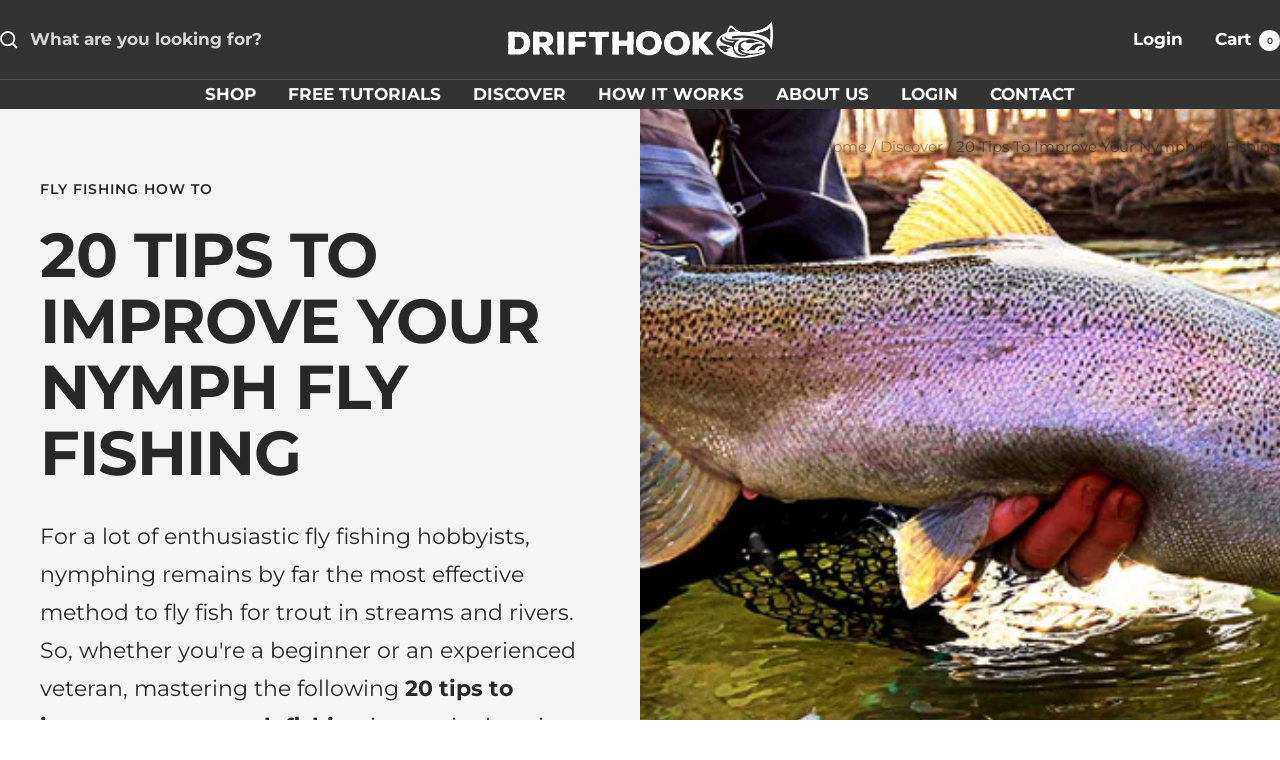

--- FILE ---
content_type: text/html; charset=UTF-8
request_url: https://player.vimeo.com/video/303159577
body_size: 6172
content:
<!DOCTYPE html>
<html lang="en">
<head>
  <meta charset="utf-8">
  <meta name="viewport" content="width=device-width,initial-scale=1,user-scalable=yes">
  
  <link rel="canonical" href="https://player.vimeo.com/video/303159577">
  <meta name="googlebot" content="noindex,indexifembedded">
  
  
  <title>DH-A14-TheHit on Vimeo</title>
  <style>
      body, html, .player, .fallback {
          overflow: hidden;
          width: 100%;
          height: 100%;
          margin: 0;
          padding: 0;
      }
      .fallback {
          
              background-color: transparent;
          
      }
      .player.loading { opacity: 0; }
      .fallback iframe {
          position: fixed;
          left: 0;
          top: 0;
          width: 100%;
          height: 100%;
      }
  </style>
  <link rel="modulepreload" href="https://f.vimeocdn.com/p/4.46.25/js/player.module.js" crossorigin="anonymous">
  <link rel="modulepreload" href="https://f.vimeocdn.com/p/4.46.25/js/vendor.module.js" crossorigin="anonymous">
  <link rel="preload" href="https://f.vimeocdn.com/p/4.46.25/css/player.css" as="style">
</head>

<body>


<div class="vp-placeholder">
    <style>
        .vp-placeholder,
        .vp-placeholder-thumb,
        .vp-placeholder-thumb::before,
        .vp-placeholder-thumb::after {
            position: absolute;
            top: 0;
            bottom: 0;
            left: 0;
            right: 0;
        }
        .vp-placeholder {
            visibility: hidden;
            width: 100%;
            max-height: 100%;
            height: calc(1080 / 1920 * 100vw);
            max-width: calc(1920 / 1080 * 100vh);
            margin: auto;
        }
        .vp-placeholder-carousel {
            display: none;
            background-color: #000;
            position: absolute;
            left: 0;
            right: 0;
            bottom: -60px;
            height: 60px;
        }
    </style>

    

    
        <style>
            .vp-placeholder-thumb {
                overflow: hidden;
                width: 100%;
                max-height: 100%;
                margin: auto;
            }
            .vp-placeholder-thumb::before,
            .vp-placeholder-thumb::after {
                content: "";
                display: block;
                filter: blur(7px);
                margin: 0;
                background: url(https://i.vimeocdn.com/video/742109691-f4fbc06bdc7334648002c2d15b186d24f6031713fd5ebc7e18701e04b74117a8-d?mw=80&q=85) 50% 50% / contain no-repeat;
            }
            .vp-placeholder-thumb::before {
                 
                margin: -30px;
            }
        </style>
    

    <div class="vp-placeholder-thumb"></div>
    <div class="vp-placeholder-carousel"></div>
    <script>function placeholderInit(t,h,d,s,n,o){var i=t.querySelector(".vp-placeholder"),v=t.querySelector(".vp-placeholder-thumb");if(h){var p=function(){try{return window.self!==window.top}catch(a){return!0}}(),w=200,y=415,r=60;if(!p&&window.innerWidth>=w&&window.innerWidth<y){i.style.bottom=r+"px",i.style.maxHeight="calc(100vh - "+r+"px)",i.style.maxWidth="calc("+n+" / "+o+" * (100vh - "+r+"px))";var f=t.querySelector(".vp-placeholder-carousel");f.style.display="block"}}if(d){var e=new Image;e.onload=function(){var a=n/o,c=e.width/e.height;if(c<=.95*a||c>=1.05*a){var l=i.getBoundingClientRect(),g=l.right-l.left,b=l.bottom-l.top,m=window.innerWidth/g*100,x=window.innerHeight/b*100;v.style.height="calc("+e.height+" / "+e.width+" * "+m+"vw)",v.style.maxWidth="calc("+e.width+" / "+e.height+" * "+x+"vh)"}i.style.visibility="visible"},e.src=s}else i.style.visibility="visible"}
</script>
    <script>placeholderInit(document,  false ,  true , "https://i.vimeocdn.com/video/742109691-f4fbc06bdc7334648002c2d15b186d24f6031713fd5ebc7e18701e04b74117a8-d?mw=80\u0026q=85",  1920 ,  1080 );</script>
</div>

<div id="player" class="player"></div>
<script>window.playerConfig = {"cdn_url":"https://f.vimeocdn.com","vimeo_api_url":"api.vimeo.com","request":{"files":{"dash":{"cdns":{"akfire_interconnect_quic":{"avc_url":"https://vod-adaptive-ak.vimeocdn.com/exp=1768767165~acl=%2F58e4050a-b618-4037-922e-2b40f5294aa3%2Fpsid%3D5ae53d7d5d90fbc409cae837a7887940d6b4d4ae72e38b526b3a42aaa1c001e4%2F%2A~hmac=34f968f8a4a1742012e6301385f9b2c59df52c8d4aa79b715ca8e9985337a685/58e4050a-b618-4037-922e-2b40f5294aa3/psid=5ae53d7d5d90fbc409cae837a7887940d6b4d4ae72e38b526b3a42aaa1c001e4/v2/playlist/av/primary/playlist.json?omit=av1-hevc\u0026pathsig=8c953e4f~ivty9Z70-OPVfNhIeNAtOLV5spmh-cz8VJj3-WoOK8Q\u0026r=dXM%3D\u0026rh=4eoBON","origin":"gcs","url":"https://vod-adaptive-ak.vimeocdn.com/exp=1768767165~acl=%2F58e4050a-b618-4037-922e-2b40f5294aa3%2Fpsid%3D5ae53d7d5d90fbc409cae837a7887940d6b4d4ae72e38b526b3a42aaa1c001e4%2F%2A~hmac=34f968f8a4a1742012e6301385f9b2c59df52c8d4aa79b715ca8e9985337a685/58e4050a-b618-4037-922e-2b40f5294aa3/psid=5ae53d7d5d90fbc409cae837a7887940d6b4d4ae72e38b526b3a42aaa1c001e4/v2/playlist/av/primary/playlist.json?pathsig=8c953e4f~ivty9Z70-OPVfNhIeNAtOLV5spmh-cz8VJj3-WoOK8Q\u0026r=dXM%3D\u0026rh=4eoBON"},"fastly_skyfire":{"avc_url":"https://skyfire.vimeocdn.com/1768767165-0xdeb8b8b2ccef22c1bd821e037468971bdcba44c1/58e4050a-b618-4037-922e-2b40f5294aa3/psid=5ae53d7d5d90fbc409cae837a7887940d6b4d4ae72e38b526b3a42aaa1c001e4/v2/playlist/av/primary/playlist.json?omit=av1-hevc\u0026pathsig=8c953e4f~ivty9Z70-OPVfNhIeNAtOLV5spmh-cz8VJj3-WoOK8Q\u0026r=dXM%3D\u0026rh=4eoBON","origin":"gcs","url":"https://skyfire.vimeocdn.com/1768767165-0xdeb8b8b2ccef22c1bd821e037468971bdcba44c1/58e4050a-b618-4037-922e-2b40f5294aa3/psid=5ae53d7d5d90fbc409cae837a7887940d6b4d4ae72e38b526b3a42aaa1c001e4/v2/playlist/av/primary/playlist.json?pathsig=8c953e4f~ivty9Z70-OPVfNhIeNAtOLV5spmh-cz8VJj3-WoOK8Q\u0026r=dXM%3D\u0026rh=4eoBON"}},"default_cdn":"akfire_interconnect_quic","separate_av":true,"streams":[{"profile":"165","id":"e554ef4b-5dc5-4dc2-81bb-9601b1b3f67d","fps":30,"quality":"540p"},{"profile":"164","id":"07f714f6-0428-448c-8cc5-7926425c2c18","fps":30,"quality":"360p"},{"profile":"174","id":"24f05ee6-31fe-4c2e-898e-dac8dabb59d6","fps":60,"quality":"720p"},{"profile":"169","id":"5509802e-0b99-4801-bb30-c0dc22bf65fd","fps":60,"quality":"1080p"}],"streams_avc":[{"profile":"169","id":"5509802e-0b99-4801-bb30-c0dc22bf65fd","fps":60,"quality":"1080p"},{"profile":"165","id":"e554ef4b-5dc5-4dc2-81bb-9601b1b3f67d","fps":30,"quality":"540p"},{"profile":"164","id":"07f714f6-0428-448c-8cc5-7926425c2c18","fps":30,"quality":"360p"},{"profile":"174","id":"24f05ee6-31fe-4c2e-898e-dac8dabb59d6","fps":60,"quality":"720p"}]},"hls":{"cdns":{"akfire_interconnect_quic":{"avc_url":"https://vod-adaptive-ak.vimeocdn.com/exp=1768767165~acl=%2F58e4050a-b618-4037-922e-2b40f5294aa3%2Fpsid%3D5ae53d7d5d90fbc409cae837a7887940d6b4d4ae72e38b526b3a42aaa1c001e4%2F%2A~hmac=34f968f8a4a1742012e6301385f9b2c59df52c8d4aa79b715ca8e9985337a685/58e4050a-b618-4037-922e-2b40f5294aa3/psid=5ae53d7d5d90fbc409cae837a7887940d6b4d4ae72e38b526b3a42aaa1c001e4/v2/playlist/av/primary/playlist.m3u8?locale=en-US\u0026omit=av1-hevc-opus\u0026pathsig=8c953e4f~vOY5aGIrd4HVdfmu76pnjiwqtO-2EZyH2c53kFfjddA\u0026r=dXM%3D\u0026rh=4eoBON\u0026sf=fmp4","origin":"gcs","url":"https://vod-adaptive-ak.vimeocdn.com/exp=1768767165~acl=%2F58e4050a-b618-4037-922e-2b40f5294aa3%2Fpsid%3D5ae53d7d5d90fbc409cae837a7887940d6b4d4ae72e38b526b3a42aaa1c001e4%2F%2A~hmac=34f968f8a4a1742012e6301385f9b2c59df52c8d4aa79b715ca8e9985337a685/58e4050a-b618-4037-922e-2b40f5294aa3/psid=5ae53d7d5d90fbc409cae837a7887940d6b4d4ae72e38b526b3a42aaa1c001e4/v2/playlist/av/primary/playlist.m3u8?locale=en-US\u0026omit=opus\u0026pathsig=8c953e4f~vOY5aGIrd4HVdfmu76pnjiwqtO-2EZyH2c53kFfjddA\u0026r=dXM%3D\u0026rh=4eoBON\u0026sf=fmp4"},"fastly_skyfire":{"avc_url":"https://skyfire.vimeocdn.com/1768767165-0xdeb8b8b2ccef22c1bd821e037468971bdcba44c1/58e4050a-b618-4037-922e-2b40f5294aa3/psid=5ae53d7d5d90fbc409cae837a7887940d6b4d4ae72e38b526b3a42aaa1c001e4/v2/playlist/av/primary/playlist.m3u8?locale=en-US\u0026omit=av1-hevc-opus\u0026pathsig=8c953e4f~vOY5aGIrd4HVdfmu76pnjiwqtO-2EZyH2c53kFfjddA\u0026r=dXM%3D\u0026rh=4eoBON\u0026sf=fmp4","origin":"gcs","url":"https://skyfire.vimeocdn.com/1768767165-0xdeb8b8b2ccef22c1bd821e037468971bdcba44c1/58e4050a-b618-4037-922e-2b40f5294aa3/psid=5ae53d7d5d90fbc409cae837a7887940d6b4d4ae72e38b526b3a42aaa1c001e4/v2/playlist/av/primary/playlist.m3u8?locale=en-US\u0026omit=opus\u0026pathsig=8c953e4f~vOY5aGIrd4HVdfmu76pnjiwqtO-2EZyH2c53kFfjddA\u0026r=dXM%3D\u0026rh=4eoBON\u0026sf=fmp4"}},"default_cdn":"akfire_interconnect_quic","separate_av":true}},"file_codecs":{"av1":[],"avc":["5509802e-0b99-4801-bb30-c0dc22bf65fd","e554ef4b-5dc5-4dc2-81bb-9601b1b3f67d","07f714f6-0428-448c-8cc5-7926425c2c18","24f05ee6-31fe-4c2e-898e-dac8dabb59d6"],"hevc":{"dvh1":[],"hdr":[],"sdr":[]}},"lang":"en","referrer":"https://drifthook.com/blogs/discover/20-tips-to-improve-your-nymph-fly-fishing","cookie_domain":".vimeo.com","signature":"58bb7b44c1be449d19dd127222cce9da","timestamp":1768763565,"expires":3600,"thumb_preview":{"url":"https://videoapi-sprites.vimeocdn.com/video-sprites/image/997682d9-31c7-4dea-8c60-192d8b641974.0.jpeg?ClientID=sulu\u0026Expires=1768767164\u0026Signature=286d7efd132d5a182d3adfec45bfa5fc7700148f","height":2880,"width":4260,"frame_height":240,"frame_width":426,"columns":10,"frames":120},"currency":"USD","session":"7c2e9d4fb5ac49fe264133f13a512b2880a1bba11768763565","cookie":{"volume":1,"quality":null,"hd":0,"captions":null,"transcript":null,"captions_styles":{"color":null,"fontSize":null,"fontFamily":null,"fontOpacity":null,"bgOpacity":null,"windowColor":null,"windowOpacity":null,"bgColor":null,"edgeStyle":null},"audio_language":null,"audio_kind":null,"qoe_survey_vote":0},"build":{"backend":"31e9776","js":"4.46.25"},"urls":{"js":"https://f.vimeocdn.com/p/4.46.25/js/player.js","js_base":"https://f.vimeocdn.com/p/4.46.25/js","js_module":"https://f.vimeocdn.com/p/4.46.25/js/player.module.js","js_vendor_module":"https://f.vimeocdn.com/p/4.46.25/js/vendor.module.js","locales_js":{"de-DE":"https://f.vimeocdn.com/p/4.46.25/js/player.de-DE.js","en":"https://f.vimeocdn.com/p/4.46.25/js/player.js","es":"https://f.vimeocdn.com/p/4.46.25/js/player.es.js","fr-FR":"https://f.vimeocdn.com/p/4.46.25/js/player.fr-FR.js","ja-JP":"https://f.vimeocdn.com/p/4.46.25/js/player.ja-JP.js","ko-KR":"https://f.vimeocdn.com/p/4.46.25/js/player.ko-KR.js","pt-BR":"https://f.vimeocdn.com/p/4.46.25/js/player.pt-BR.js","zh-CN":"https://f.vimeocdn.com/p/4.46.25/js/player.zh-CN.js"},"ambisonics_js":"https://f.vimeocdn.com/p/external/ambisonics.min.js","barebone_js":"https://f.vimeocdn.com/p/4.46.25/js/barebone.js","chromeless_js":"https://f.vimeocdn.com/p/4.46.25/js/chromeless.js","three_js":"https://f.vimeocdn.com/p/external/three.rvimeo.min.js","vuid_js":"https://f.vimeocdn.com/js_opt/modules/utils/vuid.min.js","hive_sdk":"https://f.vimeocdn.com/p/external/hive-sdk.js","hive_interceptor":"https://f.vimeocdn.com/p/external/hive-interceptor.js","proxy":"https://player.vimeo.com/static/proxy.html","css":"https://f.vimeocdn.com/p/4.46.25/css/player.css","chromeless_css":"https://f.vimeocdn.com/p/4.46.25/css/chromeless.css","fresnel":"https://arclight.vimeo.com/add/player-stats","player_telemetry_url":"https://arclight.vimeo.com/player-events","telemetry_base":"https://lensflare.vimeo.com"},"flags":{"plays":1,"dnt":0,"autohide_controls":0,"preload_video":"metadata_on_hover","qoe_survey_forced":0,"ai_widget":0,"ecdn_delta_updates":0,"disable_mms":0,"check_clip_skipping_forward":0},"country":"US","client":{"ip":"18.222.170.251"},"ab_tests":{"cross_origin_texttracks":{"group":"variant","track":false,"data":null}},"atid":"3177960845.1768763565","ai_widget_signature":"fa7acbe89818de35cc06b7d2f75e5f46eaa1f2bb8d26ce85cbd89b6741af8101_1768767165","config_refresh_url":"https://player.vimeo.com/video/303159577/config/request?atid=3177960845.1768763565\u0026expires=3600\u0026referrer=https%3A%2F%2Fdrifthook.com%2Fblogs%2Fdiscover%2F20-tips-to-improve-your-nymph-fly-fishing\u0026session=7c2e9d4fb5ac49fe264133f13a512b2880a1bba11768763565\u0026signature=58bb7b44c1be449d19dd127222cce9da\u0026time=1768763565\u0026v=1"},"player_url":"player.vimeo.com","video":{"id":303159577,"title":"DH-A14-TheHit","width":1920,"height":1080,"duration":284,"url":"https://vimeo.com/303159577","share_url":"https://vimeo.com/303159577","embed_code":"\u003ciframe title=\"vimeo-player\" src=\"https://player.vimeo.com/video/303159577?h=c5501ccb05\" width=\"640\" height=\"360\" frameborder=\"0\" referrerpolicy=\"strict-origin-when-cross-origin\" allow=\"autoplay; fullscreen; picture-in-picture; clipboard-write; encrypted-media; web-share\"   allowfullscreen\u003e\u003c/iframe\u003e","default_to_hd":0,"privacy":"anybody","embed_permission":"public","thumbnail_url":"https://i.vimeocdn.com/video/742109691-f4fbc06bdc7334648002c2d15b186d24f6031713fd5ebc7e18701e04b74117a8-d","owner":{"id":13232026,"name":"Drifthook Fly Fishing","img":"https://i.vimeocdn.com/portrait/defaults-blue_60x60?region=us","img_2x":"https://i.vimeocdn.com/portrait/defaults-blue_60x60?region=us","url":"https://vimeo.com/user13232026","account_type":"plus"},"spatial":0,"live_event":null,"version":{"current":null,"available":[{"id":581622011,"file_id":1160638151,"is_current":true}]},"unlisted_hash":null,"rating":{"id":6},"fps":60,"channel_layout":"stereo","ai":0,"locale":"en-US"},"user":{"id":0,"team_id":0,"team_origin_user_id":0,"account_type":"none","liked":0,"watch_later":0,"owner":0,"mod":0,"logged_in":0,"private_mode_enabled":0,"vimeo_api_client_token":"eyJhbGciOiJIUzI1NiIsInR5cCI6IkpXVCJ9.eyJzZXNzaW9uX2lkIjoiN2MyZTlkNGZiNWFjNDlmZTI2NDEzM2YxM2E1MTJiMjg4MGExYmJhMTE3Njg3NjM1NjUiLCJleHAiOjE3Njg3NjcxNjUsImFwcF9pZCI6MTE4MzU5LCJzY29wZXMiOiJwdWJsaWMgc3RhdHMifQ.QQP907vH_duxC6krer5WRb3iOFTQq2GdKdkk8SxekMw"},"view":1,"vimeo_url":"vimeo.com","embed":{"audio_track":"","autoplay":0,"autopause":1,"dnt":0,"editor":0,"keyboard":1,"log_plays":1,"loop":0,"muted":0,"on_site":0,"texttrack":"","transparent":1,"outro":"nothing","playsinline":1,"quality":null,"player_id":"","api":null,"app_id":"","color":"cddd00","color_one":"000000","color_two":"cddd00","color_three":"ffffff","color_four":"000000","context":"embed.main","settings":{"auto_pip":1,"badge":0,"byline":0,"collections":0,"color":0,"force_color_one":0,"force_color_two":0,"force_color_three":0,"force_color_four":0,"embed":0,"fullscreen":1,"like":0,"logo":0,"playbar":1,"portrait":0,"pip":1,"share":0,"spatial_compass":0,"spatial_label":0,"speed":0,"title":0,"volume":1,"watch_later":0,"watch_full_video":1,"controls":1,"airplay":1,"audio_tracks":1,"chapters":1,"chromecast":1,"cc":1,"transcript":1,"quality":1,"play_button_position":0,"ask_ai":0,"skipping_forward":1,"debug_payload_collection_policy":"default"},"create_interactive":{"has_create_interactive":false,"viddata_url":""},"min_quality":null,"max_quality":null,"initial_quality":null,"prefer_mms":1}}</script>
<script>const fullscreenSupported="exitFullscreen"in document||"webkitExitFullscreen"in document||"webkitCancelFullScreen"in document||"mozCancelFullScreen"in document||"msExitFullscreen"in document||"webkitEnterFullScreen"in document.createElement("video");var isIE=checkIE(window.navigator.userAgent),incompatibleBrowser=!fullscreenSupported||isIE;window.noModuleLoading=!1,window.dynamicImportSupported=!1,window.cssLayersSupported=typeof CSSLayerBlockRule<"u",window.isInIFrame=function(){try{return window.self!==window.top}catch(e){return!0}}(),!window.isInIFrame&&/twitter/i.test(navigator.userAgent)&&window.playerConfig.video.url&&(window.location=window.playerConfig.video.url),window.playerConfig.request.lang&&document.documentElement.setAttribute("lang",window.playerConfig.request.lang),window.loadScript=function(e){var n=document.getElementsByTagName("script")[0];n&&n.parentNode?n.parentNode.insertBefore(e,n):document.head.appendChild(e)},window.loadVUID=function(){if(!window.playerConfig.request.flags.dnt&&!window.playerConfig.embed.dnt){window._vuid=[["pid",window.playerConfig.request.session]];var e=document.createElement("script");e.async=!0,e.src=window.playerConfig.request.urls.vuid_js,window.loadScript(e)}},window.loadCSS=function(e,n){var i={cssDone:!1,startTime:new Date().getTime(),link:e.createElement("link")};return i.link.rel="stylesheet",i.link.href=n,e.getElementsByTagName("head")[0].appendChild(i.link),i.link.onload=function(){i.cssDone=!0},i},window.loadLegacyJS=function(e,n){if(incompatibleBrowser){var i=e.querySelector(".vp-placeholder");i&&i.parentNode&&i.parentNode.removeChild(i);let a=`/video/${window.playerConfig.video.id}/fallback`;window.playerConfig.request.referrer&&(a+=`?referrer=${window.playerConfig.request.referrer}`),n.innerHTML=`<div class="fallback"><iframe title="unsupported message" src="${a}" frameborder="0"></iframe></div>`}else{n.className="player loading";var t=window.loadCSS(e,window.playerConfig.request.urls.css),r=e.createElement("script"),o=!1;r.src=window.playerConfig.request.urls.js,window.loadScript(r),r["onreadystatechange"in r?"onreadystatechange":"onload"]=function(){!o&&(!this.readyState||this.readyState==="loaded"||this.readyState==="complete")&&(o=!0,playerObject=new VimeoPlayer(n,window.playerConfig,t.cssDone||{link:t.link,startTime:t.startTime}))},window.loadVUID()}};function checkIE(e){e=e&&e.toLowerCase?e.toLowerCase():"";function n(r){return r=r.toLowerCase(),new RegExp(r).test(e);return browserRegEx}var i=n("msie")?parseFloat(e.replace(/^.*msie (\d+).*$/,"$1")):!1,t=n("trident")?parseFloat(e.replace(/^.*trident\/(\d+)\.(\d+).*$/,"$1.$2"))+4:!1;return i||t}
</script>
<script nomodule>
  window.noModuleLoading = true;
  var playerEl = document.getElementById('player');
  window.loadLegacyJS(document, playerEl);
</script>
<script type="module">try{import("").catch(()=>{})}catch(t){}window.dynamicImportSupported=!0;
</script>
<script type="module">if(!window.dynamicImportSupported||!window.cssLayersSupported){if(!window.noModuleLoading){window.noModuleLoading=!0;var playerEl=document.getElementById("player");window.loadLegacyJS(document,playerEl)}var moduleScriptLoader=document.getElementById("js-module-block");moduleScriptLoader&&moduleScriptLoader.parentElement.removeChild(moduleScriptLoader)}
</script>
<script type="module" id="js-module-block">if(!window.noModuleLoading&&window.dynamicImportSupported&&window.cssLayersSupported){const n=document.getElementById("player"),e=window.loadCSS(document,window.playerConfig.request.urls.css);import(window.playerConfig.request.urls.js_module).then(function(o){new o.VimeoPlayer(n,window.playerConfig,e.cssDone||{link:e.link,startTime:e.startTime}),window.loadVUID()}).catch(function(o){throw/TypeError:[A-z ]+import[A-z ]+module/gi.test(o)&&window.loadLegacyJS(document,n),o})}
</script>

<script type="application/ld+json">{"embedUrl":"https://player.vimeo.com/video/303159577?h=c5501ccb05","thumbnailUrl":"https://i.vimeocdn.com/video/742109691-f4fbc06bdc7334648002c2d15b186d24f6031713fd5ebc7e18701e04b74117a8-d?f=webp","name":"DH-A14-TheHit","description":"So the Trout has taken the bait, or has it? Find out when you have a hit and when you don't.","duration":"PT284S","uploadDate":"2018-11-27T17:33:15-05:00","@context":"https://schema.org/","@type":"VideoObject"}</script>

</body>
</html>


--- FILE ---
content_type: text/html; charset=UTF-8
request_url: https://player.vimeo.com/video/303776604
body_size: 6161
content:
<!DOCTYPE html>
<html lang="en">
<head>
  <meta charset="utf-8">
  <meta name="viewport" content="width=device-width,initial-scale=1,user-scalable=yes">
  
  <link rel="canonical" href="https://player.vimeo.com/video/303776604">
  <meta name="googlebot" content="noindex,indexifembedded">
  
  
  <title>DH-A10B-ReadingWater on Vimeo</title>
  <style>
      body, html, .player, .fallback {
          overflow: hidden;
          width: 100%;
          height: 100%;
          margin: 0;
          padding: 0;
      }
      .fallback {
          
              background-color: transparent;
          
      }
      .player.loading { opacity: 0; }
      .fallback iframe {
          position: fixed;
          left: 0;
          top: 0;
          width: 100%;
          height: 100%;
      }
  </style>
  <link rel="modulepreload" href="https://f.vimeocdn.com/p/4.46.25/js/player.module.js" crossorigin="anonymous">
  <link rel="modulepreload" href="https://f.vimeocdn.com/p/4.46.25/js/vendor.module.js" crossorigin="anonymous">
  <link rel="preload" href="https://f.vimeocdn.com/p/4.46.25/css/player.css" as="style">
</head>

<body>


<div class="vp-placeholder">
    <style>
        .vp-placeholder,
        .vp-placeholder-thumb,
        .vp-placeholder-thumb::before,
        .vp-placeholder-thumb::after {
            position: absolute;
            top: 0;
            bottom: 0;
            left: 0;
            right: 0;
        }
        .vp-placeholder {
            visibility: hidden;
            width: 100%;
            max-height: 100%;
            height: calc(1080 / 1920 * 100vw);
            max-width: calc(1920 / 1080 * 100vh);
            margin: auto;
        }
        .vp-placeholder-carousel {
            display: none;
            background-color: #000;
            position: absolute;
            left: 0;
            right: 0;
            bottom: -60px;
            height: 60px;
        }
    </style>

    

    
        <style>
            .vp-placeholder-thumb {
                overflow: hidden;
                width: 100%;
                max-height: 100%;
                margin: auto;
            }
            .vp-placeholder-thumb::before,
            .vp-placeholder-thumb::after {
                content: "";
                display: block;
                filter: blur(7px);
                margin: 0;
                background: url(https://i.vimeocdn.com/video/742857340-b3e58b97e7e9805cb0c3148f8b4955d63f8ffa540e2616e9e0405089c12826e1-d?mw=80&q=85) 50% 50% / contain no-repeat;
            }
            .vp-placeholder-thumb::before {
                 
                margin: -30px;
            }
        </style>
    

    <div class="vp-placeholder-thumb"></div>
    <div class="vp-placeholder-carousel"></div>
    <script>function placeholderInit(t,h,d,s,n,o){var i=t.querySelector(".vp-placeholder"),v=t.querySelector(".vp-placeholder-thumb");if(h){var p=function(){try{return window.self!==window.top}catch(a){return!0}}(),w=200,y=415,r=60;if(!p&&window.innerWidth>=w&&window.innerWidth<y){i.style.bottom=r+"px",i.style.maxHeight="calc(100vh - "+r+"px)",i.style.maxWidth="calc("+n+" / "+o+" * (100vh - "+r+"px))";var f=t.querySelector(".vp-placeholder-carousel");f.style.display="block"}}if(d){var e=new Image;e.onload=function(){var a=n/o,c=e.width/e.height;if(c<=.95*a||c>=1.05*a){var l=i.getBoundingClientRect(),g=l.right-l.left,b=l.bottom-l.top,m=window.innerWidth/g*100,x=window.innerHeight/b*100;v.style.height="calc("+e.height+" / "+e.width+" * "+m+"vw)",v.style.maxWidth="calc("+e.width+" / "+e.height+" * "+x+"vh)"}i.style.visibility="visible"},e.src=s}else i.style.visibility="visible"}
</script>
    <script>placeholderInit(document,  false ,  true , "https://i.vimeocdn.com/video/742857340-b3e58b97e7e9805cb0c3148f8b4955d63f8ffa540e2616e9e0405089c12826e1-d?mw=80\u0026q=85",  1920 ,  1080 );</script>
</div>

<div id="player" class="player"></div>
<script>window.playerConfig = {"cdn_url":"https://f.vimeocdn.com","vimeo_api_url":"api.vimeo.com","request":{"files":{"dash":{"cdns":{"akfire_interconnect_quic":{"avc_url":"https://vod-adaptive-ak.vimeocdn.com/exp=1768767165~acl=%2F805bed77-33e4-4bb9-bb4b-0eb73ffeb3ec%2Fpsid%3Dbb1540daabcfda1bd6777d7c8394e4d1c1d07bb4654435c9652ed7f2eccdf62d%2F%2A~hmac=cda0b444ede3d3a091702efc87141409fd5592ebd453b69d2b726512b83cf944/805bed77-33e4-4bb9-bb4b-0eb73ffeb3ec/psid=bb1540daabcfda1bd6777d7c8394e4d1c1d07bb4654435c9652ed7f2eccdf62d/v2/playlist/av/primary/playlist.json?omit=av1-hevc\u0026pathsig=8c953e4f~SJoO0CTsVz6AciPZdhYkb22B60M6hxWK1VD3K30JUTY\u0026r=dXM%3D\u0026rh=2Dg3B1","origin":"gcs","url":"https://vod-adaptive-ak.vimeocdn.com/exp=1768767165~acl=%2F805bed77-33e4-4bb9-bb4b-0eb73ffeb3ec%2Fpsid%3Dbb1540daabcfda1bd6777d7c8394e4d1c1d07bb4654435c9652ed7f2eccdf62d%2F%2A~hmac=cda0b444ede3d3a091702efc87141409fd5592ebd453b69d2b726512b83cf944/805bed77-33e4-4bb9-bb4b-0eb73ffeb3ec/psid=bb1540daabcfda1bd6777d7c8394e4d1c1d07bb4654435c9652ed7f2eccdf62d/v2/playlist/av/primary/playlist.json?pathsig=8c953e4f~SJoO0CTsVz6AciPZdhYkb22B60M6hxWK1VD3K30JUTY\u0026r=dXM%3D\u0026rh=2Dg3B1"},"fastly_skyfire":{"avc_url":"https://skyfire.vimeocdn.com/1768767165-0xffc4d863de1dd0d02bfe88176087b5d572ef22f7/805bed77-33e4-4bb9-bb4b-0eb73ffeb3ec/psid=bb1540daabcfda1bd6777d7c8394e4d1c1d07bb4654435c9652ed7f2eccdf62d/v2/playlist/av/primary/playlist.json?omit=av1-hevc\u0026pathsig=8c953e4f~SJoO0CTsVz6AciPZdhYkb22B60M6hxWK1VD3K30JUTY\u0026r=dXM%3D\u0026rh=2Dg3B1","origin":"gcs","url":"https://skyfire.vimeocdn.com/1768767165-0xffc4d863de1dd0d02bfe88176087b5d572ef22f7/805bed77-33e4-4bb9-bb4b-0eb73ffeb3ec/psid=bb1540daabcfda1bd6777d7c8394e4d1c1d07bb4654435c9652ed7f2eccdf62d/v2/playlist/av/primary/playlist.json?pathsig=8c953e4f~SJoO0CTsVz6AciPZdhYkb22B60M6hxWK1VD3K30JUTY\u0026r=dXM%3D\u0026rh=2Dg3B1"}},"default_cdn":"akfire_interconnect_quic","separate_av":true,"streams":[{"profile":"169","id":"89d597cc-1755-4df2-8909-149d06319e12","fps":60,"quality":"1080p"},{"profile":"174","id":"afba3eb6-f594-4530-adf5-c0adb2be6ca6","fps":60,"quality":"720p"},{"profile":"165","id":"fae89292-b01c-4380-aed7-a60d84950c96","fps":30,"quality":"540p"},{"profile":"164","id":"177eb01e-951e-49c1-b8c8-5a52e43f7a53","fps":30,"quality":"360p"}],"streams_avc":[{"profile":"169","id":"89d597cc-1755-4df2-8909-149d06319e12","fps":60,"quality":"1080p"},{"profile":"174","id":"afba3eb6-f594-4530-adf5-c0adb2be6ca6","fps":60,"quality":"720p"},{"profile":"165","id":"fae89292-b01c-4380-aed7-a60d84950c96","fps":30,"quality":"540p"},{"profile":"164","id":"177eb01e-951e-49c1-b8c8-5a52e43f7a53","fps":30,"quality":"360p"}]},"hls":{"cdns":{"akfire_interconnect_quic":{"avc_url":"https://vod-adaptive-ak.vimeocdn.com/exp=1768767165~acl=%2F805bed77-33e4-4bb9-bb4b-0eb73ffeb3ec%2Fpsid%3Dbb1540daabcfda1bd6777d7c8394e4d1c1d07bb4654435c9652ed7f2eccdf62d%2F%2A~hmac=cda0b444ede3d3a091702efc87141409fd5592ebd453b69d2b726512b83cf944/805bed77-33e4-4bb9-bb4b-0eb73ffeb3ec/psid=bb1540daabcfda1bd6777d7c8394e4d1c1d07bb4654435c9652ed7f2eccdf62d/v2/playlist/av/primary/playlist.m3u8?locale=en\u0026omit=av1-hevc-opus\u0026pathsig=8c953e4f~4SLOP1dNuSF3s_m5yEtwzq46MRqbK7Vk0PahL4yyLpo\u0026r=dXM%3D\u0026rh=2Dg3B1\u0026sf=fmp4","origin":"gcs","url":"https://vod-adaptive-ak.vimeocdn.com/exp=1768767165~acl=%2F805bed77-33e4-4bb9-bb4b-0eb73ffeb3ec%2Fpsid%3Dbb1540daabcfda1bd6777d7c8394e4d1c1d07bb4654435c9652ed7f2eccdf62d%2F%2A~hmac=cda0b444ede3d3a091702efc87141409fd5592ebd453b69d2b726512b83cf944/805bed77-33e4-4bb9-bb4b-0eb73ffeb3ec/psid=bb1540daabcfda1bd6777d7c8394e4d1c1d07bb4654435c9652ed7f2eccdf62d/v2/playlist/av/primary/playlist.m3u8?locale=en\u0026omit=opus\u0026pathsig=8c953e4f~4SLOP1dNuSF3s_m5yEtwzq46MRqbK7Vk0PahL4yyLpo\u0026r=dXM%3D\u0026rh=2Dg3B1\u0026sf=fmp4"},"fastly_skyfire":{"avc_url":"https://skyfire.vimeocdn.com/1768767165-0xffc4d863de1dd0d02bfe88176087b5d572ef22f7/805bed77-33e4-4bb9-bb4b-0eb73ffeb3ec/psid=bb1540daabcfda1bd6777d7c8394e4d1c1d07bb4654435c9652ed7f2eccdf62d/v2/playlist/av/primary/playlist.m3u8?locale=en\u0026omit=av1-hevc-opus\u0026pathsig=8c953e4f~4SLOP1dNuSF3s_m5yEtwzq46MRqbK7Vk0PahL4yyLpo\u0026r=dXM%3D\u0026rh=2Dg3B1\u0026sf=fmp4","origin":"gcs","url":"https://skyfire.vimeocdn.com/1768767165-0xffc4d863de1dd0d02bfe88176087b5d572ef22f7/805bed77-33e4-4bb9-bb4b-0eb73ffeb3ec/psid=bb1540daabcfda1bd6777d7c8394e4d1c1d07bb4654435c9652ed7f2eccdf62d/v2/playlist/av/primary/playlist.m3u8?locale=en\u0026omit=opus\u0026pathsig=8c953e4f~4SLOP1dNuSF3s_m5yEtwzq46MRqbK7Vk0PahL4yyLpo\u0026r=dXM%3D\u0026rh=2Dg3B1\u0026sf=fmp4"}},"default_cdn":"akfire_interconnect_quic","separate_av":true}},"file_codecs":{"av1":[],"avc":["89d597cc-1755-4df2-8909-149d06319e12","afba3eb6-f594-4530-adf5-c0adb2be6ca6","fae89292-b01c-4380-aed7-a60d84950c96","177eb01e-951e-49c1-b8c8-5a52e43f7a53"],"hevc":{"dvh1":[],"hdr":[],"sdr":[]}},"lang":"en","referrer":"https://drifthook.com/blogs/discover/20-tips-to-improve-your-nymph-fly-fishing","cookie_domain":".vimeo.com","signature":"12f98589762bc27b998d26d88c3cc0ba","timestamp":1768763565,"expires":3600,"thumb_preview":{"url":"https://videoapi-sprites.vimeocdn.com/video-sprites/image/edd83280-2751-4830-8de9-146e9067973c.0.jpeg?ClientID=sulu\u0026Expires=1768767164\u0026Signature=87a4d9123457191a6eb0062fb325c853090a3610","height":2880,"width":4260,"frame_height":240,"frame_width":426,"columns":10,"frames":120},"currency":"USD","session":"8d873d9c2c407bace0cbcdccdf10abc65ba7d9c31768763565","cookie":{"volume":1,"quality":null,"hd":0,"captions":null,"transcript":null,"captions_styles":{"color":null,"fontSize":null,"fontFamily":null,"fontOpacity":null,"bgOpacity":null,"windowColor":null,"windowOpacity":null,"bgColor":null,"edgeStyle":null},"audio_language":null,"audio_kind":null,"qoe_survey_vote":0},"build":{"backend":"31e9776","js":"4.46.25"},"urls":{"js":"https://f.vimeocdn.com/p/4.46.25/js/player.js","js_base":"https://f.vimeocdn.com/p/4.46.25/js","js_module":"https://f.vimeocdn.com/p/4.46.25/js/player.module.js","js_vendor_module":"https://f.vimeocdn.com/p/4.46.25/js/vendor.module.js","locales_js":{"de-DE":"https://f.vimeocdn.com/p/4.46.25/js/player.de-DE.js","en":"https://f.vimeocdn.com/p/4.46.25/js/player.js","es":"https://f.vimeocdn.com/p/4.46.25/js/player.es.js","fr-FR":"https://f.vimeocdn.com/p/4.46.25/js/player.fr-FR.js","ja-JP":"https://f.vimeocdn.com/p/4.46.25/js/player.ja-JP.js","ko-KR":"https://f.vimeocdn.com/p/4.46.25/js/player.ko-KR.js","pt-BR":"https://f.vimeocdn.com/p/4.46.25/js/player.pt-BR.js","zh-CN":"https://f.vimeocdn.com/p/4.46.25/js/player.zh-CN.js"},"ambisonics_js":"https://f.vimeocdn.com/p/external/ambisonics.min.js","barebone_js":"https://f.vimeocdn.com/p/4.46.25/js/barebone.js","chromeless_js":"https://f.vimeocdn.com/p/4.46.25/js/chromeless.js","three_js":"https://f.vimeocdn.com/p/external/three.rvimeo.min.js","vuid_js":"https://f.vimeocdn.com/js_opt/modules/utils/vuid.min.js","hive_sdk":"https://f.vimeocdn.com/p/external/hive-sdk.js","hive_interceptor":"https://f.vimeocdn.com/p/external/hive-interceptor.js","proxy":"https://player.vimeo.com/static/proxy.html","css":"https://f.vimeocdn.com/p/4.46.25/css/player.css","chromeless_css":"https://f.vimeocdn.com/p/4.46.25/css/chromeless.css","fresnel":"https://arclight.vimeo.com/add/player-stats","player_telemetry_url":"https://arclight.vimeo.com/player-events","telemetry_base":"https://lensflare.vimeo.com"},"flags":{"plays":1,"dnt":0,"autohide_controls":0,"preload_video":"metadata_on_hover","qoe_survey_forced":0,"ai_widget":0,"ecdn_delta_updates":0,"disable_mms":0,"check_clip_skipping_forward":0},"country":"US","client":{"ip":"18.222.170.251"},"ab_tests":{"cross_origin_texttracks":{"group":"variant","track":false,"data":null}},"atid":"4218634991.1768763565","ai_widget_signature":"0c096018e5ac18b041cac206e3d86e8b821faa7c3a9852def014607a412d13bb_1768767165","config_refresh_url":"https://player.vimeo.com/video/303776604/config/request?atid=4218634991.1768763565\u0026expires=3600\u0026referrer=https%3A%2F%2Fdrifthook.com%2Fblogs%2Fdiscover%2F20-tips-to-improve-your-nymph-fly-fishing\u0026session=8d873d9c2c407bace0cbcdccdf10abc65ba7d9c31768763565\u0026signature=12f98589762bc27b998d26d88c3cc0ba\u0026time=1768763565\u0026v=1"},"player_url":"player.vimeo.com","video":{"id":303776604,"title":"DH-A10B-ReadingWater","width":1920,"height":1080,"duration":343,"url":"https://vimeo.com/303776604","share_url":"https://vimeo.com/303776604","embed_code":"\u003ciframe title=\"vimeo-player\" src=\"https://player.vimeo.com/video/303776604?h=e232f9b0ae\" width=\"640\" height=\"360\" frameborder=\"0\" referrerpolicy=\"strict-origin-when-cross-origin\" allow=\"autoplay; fullscreen; picture-in-picture; clipboard-write; encrypted-media; web-share\"   allowfullscreen\u003e\u003c/iframe\u003e","default_to_hd":0,"privacy":"anybody","embed_permission":"public","thumbnail_url":"https://i.vimeocdn.com/video/742857340-b3e58b97e7e9805cb0c3148f8b4955d63f8ffa540e2616e9e0405089c12826e1-d","owner":{"id":13232026,"name":"Drifthook Fly Fishing","img":"https://i.vimeocdn.com/portrait/defaults-blue_60x60?region=us","img_2x":"https://i.vimeocdn.com/portrait/defaults-blue_60x60?region=us","url":"https://vimeo.com/user13232026","account_type":"plus"},"spatial":0,"live_event":null,"version":{"current":null,"available":[{"id":621309873,"file_id":1163588028,"is_current":true}]},"unlisted_hash":null,"rating":{"id":6},"fps":60,"channel_layout":"stereo","ai":0,"locale":"en"},"user":{"id":0,"team_id":0,"team_origin_user_id":0,"account_type":"none","liked":0,"watch_later":0,"owner":0,"mod":0,"logged_in":0,"private_mode_enabled":0,"vimeo_api_client_token":"eyJhbGciOiJIUzI1NiIsInR5cCI6IkpXVCJ9.eyJzZXNzaW9uX2lkIjoiOGQ4NzNkOWMyYzQwN2JhY2UwY2JjZGNjZGYxMGFiYzY1YmE3ZDljMzE3Njg3NjM1NjUiLCJleHAiOjE3Njg3NjcxNjUsImFwcF9pZCI6MTE4MzU5LCJzY29wZXMiOiJwdWJsaWMgc3RhdHMifQ.hZ3AsCdZX3npnMDgnp8ID4iE47Ks-IqHLjFuo_iK3OU"},"view":1,"vimeo_url":"vimeo.com","embed":{"audio_track":"","autoplay":0,"autopause":1,"dnt":0,"editor":0,"keyboard":1,"log_plays":1,"loop":0,"muted":0,"on_site":0,"texttrack":"","transparent":1,"outro":"nothing","playsinline":1,"quality":null,"player_id":"","api":null,"app_id":"","color":"cddd00","color_one":"000000","color_two":"cddd00","color_three":"ffffff","color_four":"000000","context":"embed.main","settings":{"auto_pip":1,"badge":0,"byline":0,"collections":0,"color":0,"force_color_one":0,"force_color_two":0,"force_color_three":0,"force_color_four":0,"embed":0,"fullscreen":1,"like":0,"logo":0,"playbar":1,"portrait":0,"pip":1,"share":0,"spatial_compass":0,"spatial_label":0,"speed":0,"title":0,"volume":1,"watch_later":0,"watch_full_video":1,"controls":1,"airplay":1,"audio_tracks":1,"chapters":1,"chromecast":1,"cc":1,"transcript":1,"quality":1,"play_button_position":0,"ask_ai":0,"skipping_forward":1,"debug_payload_collection_policy":"default"},"create_interactive":{"has_create_interactive":false,"viddata_url":""},"min_quality":null,"max_quality":null,"initial_quality":null,"prefer_mms":1}}</script>
<script>const fullscreenSupported="exitFullscreen"in document||"webkitExitFullscreen"in document||"webkitCancelFullScreen"in document||"mozCancelFullScreen"in document||"msExitFullscreen"in document||"webkitEnterFullScreen"in document.createElement("video");var isIE=checkIE(window.navigator.userAgent),incompatibleBrowser=!fullscreenSupported||isIE;window.noModuleLoading=!1,window.dynamicImportSupported=!1,window.cssLayersSupported=typeof CSSLayerBlockRule<"u",window.isInIFrame=function(){try{return window.self!==window.top}catch(e){return!0}}(),!window.isInIFrame&&/twitter/i.test(navigator.userAgent)&&window.playerConfig.video.url&&(window.location=window.playerConfig.video.url),window.playerConfig.request.lang&&document.documentElement.setAttribute("lang",window.playerConfig.request.lang),window.loadScript=function(e){var n=document.getElementsByTagName("script")[0];n&&n.parentNode?n.parentNode.insertBefore(e,n):document.head.appendChild(e)},window.loadVUID=function(){if(!window.playerConfig.request.flags.dnt&&!window.playerConfig.embed.dnt){window._vuid=[["pid",window.playerConfig.request.session]];var e=document.createElement("script");e.async=!0,e.src=window.playerConfig.request.urls.vuid_js,window.loadScript(e)}},window.loadCSS=function(e,n){var i={cssDone:!1,startTime:new Date().getTime(),link:e.createElement("link")};return i.link.rel="stylesheet",i.link.href=n,e.getElementsByTagName("head")[0].appendChild(i.link),i.link.onload=function(){i.cssDone=!0},i},window.loadLegacyJS=function(e,n){if(incompatibleBrowser){var i=e.querySelector(".vp-placeholder");i&&i.parentNode&&i.parentNode.removeChild(i);let a=`/video/${window.playerConfig.video.id}/fallback`;window.playerConfig.request.referrer&&(a+=`?referrer=${window.playerConfig.request.referrer}`),n.innerHTML=`<div class="fallback"><iframe title="unsupported message" src="${a}" frameborder="0"></iframe></div>`}else{n.className="player loading";var t=window.loadCSS(e,window.playerConfig.request.urls.css),r=e.createElement("script"),o=!1;r.src=window.playerConfig.request.urls.js,window.loadScript(r),r["onreadystatechange"in r?"onreadystatechange":"onload"]=function(){!o&&(!this.readyState||this.readyState==="loaded"||this.readyState==="complete")&&(o=!0,playerObject=new VimeoPlayer(n,window.playerConfig,t.cssDone||{link:t.link,startTime:t.startTime}))},window.loadVUID()}};function checkIE(e){e=e&&e.toLowerCase?e.toLowerCase():"";function n(r){return r=r.toLowerCase(),new RegExp(r).test(e);return browserRegEx}var i=n("msie")?parseFloat(e.replace(/^.*msie (\d+).*$/,"$1")):!1,t=n("trident")?parseFloat(e.replace(/^.*trident\/(\d+)\.(\d+).*$/,"$1.$2"))+4:!1;return i||t}
</script>
<script nomodule>
  window.noModuleLoading = true;
  var playerEl = document.getElementById('player');
  window.loadLegacyJS(document, playerEl);
</script>
<script type="module">try{import("").catch(()=>{})}catch(t){}window.dynamicImportSupported=!0;
</script>
<script type="module">if(!window.dynamicImportSupported||!window.cssLayersSupported){if(!window.noModuleLoading){window.noModuleLoading=!0;var playerEl=document.getElementById("player");window.loadLegacyJS(document,playerEl)}var moduleScriptLoader=document.getElementById("js-module-block");moduleScriptLoader&&moduleScriptLoader.parentElement.removeChild(moduleScriptLoader)}
</script>
<script type="module" id="js-module-block">if(!window.noModuleLoading&&window.dynamicImportSupported&&window.cssLayersSupported){const n=document.getElementById("player"),e=window.loadCSS(document,window.playerConfig.request.urls.css);import(window.playerConfig.request.urls.js_module).then(function(o){new o.VimeoPlayer(n,window.playerConfig,e.cssDone||{link:e.link,startTime:e.startTime}),window.loadVUID()}).catch(function(o){throw/TypeError:[A-z ]+import[A-z ]+module/gi.test(o)&&window.loadLegacyJS(document,n),o})}
</script>

<script type="application/ld+json">{"embedUrl":"https://player.vimeo.com/video/303776604?h=e232f9b0ae","thumbnailUrl":"https://i.vimeocdn.com/video/742857340-b3e58b97e7e9805cb0c3148f8b4955d63f8ffa540e2616e9e0405089c12826e1-d?f=webp","name":"DH-A10B-ReadingWater","description":"Reading the optimal water conditions to catch Monster Trout!","duration":"PT343S","uploadDate":"2018-11-30T13:44:40-05:00","@context":"https://schema.org/","@type":"VideoObject"}</script>

</body>
</html>


--- FILE ---
content_type: text/html; charset=UTF-8
request_url: https://player.vimeo.com/video/298438860
body_size: 6317
content:
<!DOCTYPE html>
<html lang="en">
<head>
  <meta charset="utf-8">
  <meta name="viewport" content="width=device-width,initial-scale=1,user-scalable=yes">
  
  <link rel="canonical" href="https://player.vimeo.com/video/298438860">
  <meta name="googlebot" content="noindex,indexifembedded">
  
  
  <title>DH-A8_RollCasting on Vimeo</title>
  <style>
      body, html, .player, .fallback {
          overflow: hidden;
          width: 100%;
          height: 100%;
          margin: 0;
          padding: 0;
      }
      .fallback {
          
              background-color: transparent;
          
      }
      .player.loading { opacity: 0; }
      .fallback iframe {
          position: fixed;
          left: 0;
          top: 0;
          width: 100%;
          height: 100%;
      }
  </style>
  <link rel="modulepreload" href="https://f.vimeocdn.com/p/4.46.25/js/player.module.js" crossorigin="anonymous">
  <link rel="modulepreload" href="https://f.vimeocdn.com/p/4.46.25/js/vendor.module.js" crossorigin="anonymous">
  <link rel="preload" href="https://f.vimeocdn.com/p/4.46.25/css/player.css" as="style">
</head>

<body>


<div class="vp-placeholder">
    <style>
        .vp-placeholder,
        .vp-placeholder-thumb,
        .vp-placeholder-thumb::before,
        .vp-placeholder-thumb::after {
            position: absolute;
            top: 0;
            bottom: 0;
            left: 0;
            right: 0;
        }
        .vp-placeholder {
            visibility: hidden;
            width: 100%;
            max-height: 100%;
            height: calc(1080 / 1920 * 100vw);
            max-width: calc(1920 / 1080 * 100vh);
            margin: auto;
        }
        .vp-placeholder-carousel {
            display: none;
            background-color: #000;
            position: absolute;
            left: 0;
            right: 0;
            bottom: -60px;
            height: 60px;
        }
    </style>

    

    
        <style>
            .vp-placeholder-thumb {
                overflow: hidden;
                width: 100%;
                max-height: 100%;
                margin: auto;
            }
            .vp-placeholder-thumb::before,
            .vp-placeholder-thumb::after {
                content: "";
                display: block;
                filter: blur(7px);
                margin: 0;
                background: url(https://i.vimeocdn.com/video/736365953-26c2502e4f2e896d1c68458e5f989549f93a1392cc11aa52952931b95ccc07cd-d?mw=80&q=85) 50% 50% / contain no-repeat;
            }
            .vp-placeholder-thumb::before {
                 
                margin: -30px;
            }
        </style>
    

    <div class="vp-placeholder-thumb"></div>
    <div class="vp-placeholder-carousel"></div>
    <script>function placeholderInit(t,h,d,s,n,o){var i=t.querySelector(".vp-placeholder"),v=t.querySelector(".vp-placeholder-thumb");if(h){var p=function(){try{return window.self!==window.top}catch(a){return!0}}(),w=200,y=415,r=60;if(!p&&window.innerWidth>=w&&window.innerWidth<y){i.style.bottom=r+"px",i.style.maxHeight="calc(100vh - "+r+"px)",i.style.maxWidth="calc("+n+" / "+o+" * (100vh - "+r+"px))";var f=t.querySelector(".vp-placeholder-carousel");f.style.display="block"}}if(d){var e=new Image;e.onload=function(){var a=n/o,c=e.width/e.height;if(c<=.95*a||c>=1.05*a){var l=i.getBoundingClientRect(),g=l.right-l.left,b=l.bottom-l.top,m=window.innerWidth/g*100,x=window.innerHeight/b*100;v.style.height="calc("+e.height+" / "+e.width+" * "+m+"vw)",v.style.maxWidth="calc("+e.width+" / "+e.height+" * "+x+"vh)"}i.style.visibility="visible"},e.src=s}else i.style.visibility="visible"}
</script>
    <script>placeholderInit(document,  false ,  true , "https://i.vimeocdn.com/video/736365953-26c2502e4f2e896d1c68458e5f989549f93a1392cc11aa52952931b95ccc07cd-d?mw=80\u0026q=85",  1920 ,  1080 );</script>
</div>

<div id="player" class="player"></div>
<script>window.playerConfig = {"cdn_url":"https://f.vimeocdn.com","vimeo_api_url":"api.vimeo.com","request":{"files":{"dash":{"cdns":{"akfire_interconnect_quic":{"avc_url":"https://vod-adaptive-ak.vimeocdn.com/exp=1768767165~acl=%2F4bc3354a-a773-4b2a-b8f8-14b870a54329%2Fpsid%3De7e356e670d0500715ecc0f0efa58c55f4424e56cd367f85db952b5c79819964%2F%2A~hmac=6d97b5f58e33c72be11784973b4cc9ccd801beefe2866d18ebe4f78d308a131a/4bc3354a-a773-4b2a-b8f8-14b870a54329/psid=e7e356e670d0500715ecc0f0efa58c55f4424e56cd367f85db952b5c79819964/v2/playlist/av/primary/playlist.json?omit=av1-hevc\u0026pathsig=8c953e4f~MbGJde9PRqNsFdDD2DG_LabOK5zPXupOUkj3KrSP1sA\u0026r=dXM%3D\u0026rh=1nDySH","origin":"gcs","url":"https://vod-adaptive-ak.vimeocdn.com/exp=1768767165~acl=%2F4bc3354a-a773-4b2a-b8f8-14b870a54329%2Fpsid%3De7e356e670d0500715ecc0f0efa58c55f4424e56cd367f85db952b5c79819964%2F%2A~hmac=6d97b5f58e33c72be11784973b4cc9ccd801beefe2866d18ebe4f78d308a131a/4bc3354a-a773-4b2a-b8f8-14b870a54329/psid=e7e356e670d0500715ecc0f0efa58c55f4424e56cd367f85db952b5c79819964/v2/playlist/av/primary/playlist.json?pathsig=8c953e4f~MbGJde9PRqNsFdDD2DG_LabOK5zPXupOUkj3KrSP1sA\u0026r=dXM%3D\u0026rh=1nDySH"},"fastly_skyfire":{"avc_url":"https://skyfire.vimeocdn.com/1768767165-0xc1a13908667c595900621cd4d99e3a83becefd10/4bc3354a-a773-4b2a-b8f8-14b870a54329/psid=e7e356e670d0500715ecc0f0efa58c55f4424e56cd367f85db952b5c79819964/v2/playlist/av/primary/playlist.json?omit=av1-hevc\u0026pathsig=8c953e4f~MbGJde9PRqNsFdDD2DG_LabOK5zPXupOUkj3KrSP1sA\u0026r=dXM%3D\u0026rh=1nDySH","origin":"gcs","url":"https://skyfire.vimeocdn.com/1768767165-0xc1a13908667c595900621cd4d99e3a83becefd10/4bc3354a-a773-4b2a-b8f8-14b870a54329/psid=e7e356e670d0500715ecc0f0efa58c55f4424e56cd367f85db952b5c79819964/v2/playlist/av/primary/playlist.json?pathsig=8c953e4f~MbGJde9PRqNsFdDD2DG_LabOK5zPXupOUkj3KrSP1sA\u0026r=dXM%3D\u0026rh=1nDySH"}},"default_cdn":"akfire_interconnect_quic","separate_av":true,"streams":[{"profile":"169","id":"40bdc3ae-c666-4fd2-8eb3-0f112fcd41e2","fps":60,"quality":"1080p"},{"profile":"165","id":"ddea8e63-8904-4890-b145-319308df405c","fps":30,"quality":"540p"},{"profile":"164","id":"e7bf2411-bb69-4980-b8fe-a2776e338c14","fps":30,"quality":"360p"},{"profile":"174","id":"93c93f2d-4786-4122-b41e-16f2ce918d9b","fps":60,"quality":"720p"}],"streams_avc":[{"profile":"169","id":"40bdc3ae-c666-4fd2-8eb3-0f112fcd41e2","fps":60,"quality":"1080p"},{"profile":"165","id":"ddea8e63-8904-4890-b145-319308df405c","fps":30,"quality":"540p"},{"profile":"164","id":"e7bf2411-bb69-4980-b8fe-a2776e338c14","fps":30,"quality":"360p"},{"profile":"174","id":"93c93f2d-4786-4122-b41e-16f2ce918d9b","fps":60,"quality":"720p"}]},"hls":{"cdns":{"akfire_interconnect_quic":{"avc_url":"https://vod-adaptive-ak.vimeocdn.com/exp=1768767165~acl=%2F4bc3354a-a773-4b2a-b8f8-14b870a54329%2Fpsid%3De7e356e670d0500715ecc0f0efa58c55f4424e56cd367f85db952b5c79819964%2F%2A~hmac=6d97b5f58e33c72be11784973b4cc9ccd801beefe2866d18ebe4f78d308a131a/4bc3354a-a773-4b2a-b8f8-14b870a54329/psid=e7e356e670d0500715ecc0f0efa58c55f4424e56cd367f85db952b5c79819964/v2/playlist/av/primary/playlist.m3u8?locale=en-US\u0026omit=av1-hevc-opus\u0026pathsig=8c953e4f~mwaqeANeBN3AhrDQaV115ij173Qm3HNR7bK0HJYnC0A\u0026r=dXM%3D\u0026rh=1nDySH\u0026sf=fmp4","origin":"gcs","url":"https://vod-adaptive-ak.vimeocdn.com/exp=1768767165~acl=%2F4bc3354a-a773-4b2a-b8f8-14b870a54329%2Fpsid%3De7e356e670d0500715ecc0f0efa58c55f4424e56cd367f85db952b5c79819964%2F%2A~hmac=6d97b5f58e33c72be11784973b4cc9ccd801beefe2866d18ebe4f78d308a131a/4bc3354a-a773-4b2a-b8f8-14b870a54329/psid=e7e356e670d0500715ecc0f0efa58c55f4424e56cd367f85db952b5c79819964/v2/playlist/av/primary/playlist.m3u8?locale=en-US\u0026omit=opus\u0026pathsig=8c953e4f~mwaqeANeBN3AhrDQaV115ij173Qm3HNR7bK0HJYnC0A\u0026r=dXM%3D\u0026rh=1nDySH\u0026sf=fmp4"},"fastly_skyfire":{"avc_url":"https://skyfire.vimeocdn.com/1768767165-0xc1a13908667c595900621cd4d99e3a83becefd10/4bc3354a-a773-4b2a-b8f8-14b870a54329/psid=e7e356e670d0500715ecc0f0efa58c55f4424e56cd367f85db952b5c79819964/v2/playlist/av/primary/playlist.m3u8?locale=en-US\u0026omit=av1-hevc-opus\u0026pathsig=8c953e4f~mwaqeANeBN3AhrDQaV115ij173Qm3HNR7bK0HJYnC0A\u0026r=dXM%3D\u0026rh=1nDySH\u0026sf=fmp4","origin":"gcs","url":"https://skyfire.vimeocdn.com/1768767165-0xc1a13908667c595900621cd4d99e3a83becefd10/4bc3354a-a773-4b2a-b8f8-14b870a54329/psid=e7e356e670d0500715ecc0f0efa58c55f4424e56cd367f85db952b5c79819964/v2/playlist/av/primary/playlist.m3u8?locale=en-US\u0026omit=opus\u0026pathsig=8c953e4f~mwaqeANeBN3AhrDQaV115ij173Qm3HNR7bK0HJYnC0A\u0026r=dXM%3D\u0026rh=1nDySH\u0026sf=fmp4"}},"default_cdn":"akfire_interconnect_quic","separate_av":true}},"file_codecs":{"av1":[],"avc":["40bdc3ae-c666-4fd2-8eb3-0f112fcd41e2","ddea8e63-8904-4890-b145-319308df405c","e7bf2411-bb69-4980-b8fe-a2776e338c14","93c93f2d-4786-4122-b41e-16f2ce918d9b"],"hevc":{"dvh1":[],"hdr":[],"sdr":[]}},"lang":"en","referrer":"https://drifthook.com/blogs/discover/20-tips-to-improve-your-nymph-fly-fishing","cookie_domain":".vimeo.com","signature":"aff9a1258a98dbb6c250a626c4867344","timestamp":1768763565,"expires":3600,"thumb_preview":{"url":"https://videoapi-sprites.vimeocdn.com/video-sprites/image/df605a47-0994-4752-bf3b-709fc86a43ca.0.jpeg?ClientID=sulu\u0026Expires=1768767164\u0026Signature=543310c6b39848c3ad1bdb8c5a548149874ad71e","height":2880,"width":4260,"frame_height":240,"frame_width":426,"columns":10,"frames":120},"currency":"USD","session":"44129b8e9d4133a397ff1cbb2ca513358b63f7f81768763565","cookie":{"volume":1,"quality":null,"hd":0,"captions":null,"transcript":null,"captions_styles":{"color":null,"fontSize":null,"fontFamily":null,"fontOpacity":null,"bgOpacity":null,"windowColor":null,"windowOpacity":null,"bgColor":null,"edgeStyle":null},"audio_language":null,"audio_kind":null,"qoe_survey_vote":0},"build":{"backend":"31e9776","js":"4.46.25"},"urls":{"js":"https://f.vimeocdn.com/p/4.46.25/js/player.js","js_base":"https://f.vimeocdn.com/p/4.46.25/js","js_module":"https://f.vimeocdn.com/p/4.46.25/js/player.module.js","js_vendor_module":"https://f.vimeocdn.com/p/4.46.25/js/vendor.module.js","locales_js":{"de-DE":"https://f.vimeocdn.com/p/4.46.25/js/player.de-DE.js","en":"https://f.vimeocdn.com/p/4.46.25/js/player.js","es":"https://f.vimeocdn.com/p/4.46.25/js/player.es.js","fr-FR":"https://f.vimeocdn.com/p/4.46.25/js/player.fr-FR.js","ja-JP":"https://f.vimeocdn.com/p/4.46.25/js/player.ja-JP.js","ko-KR":"https://f.vimeocdn.com/p/4.46.25/js/player.ko-KR.js","pt-BR":"https://f.vimeocdn.com/p/4.46.25/js/player.pt-BR.js","zh-CN":"https://f.vimeocdn.com/p/4.46.25/js/player.zh-CN.js"},"ambisonics_js":"https://f.vimeocdn.com/p/external/ambisonics.min.js","barebone_js":"https://f.vimeocdn.com/p/4.46.25/js/barebone.js","chromeless_js":"https://f.vimeocdn.com/p/4.46.25/js/chromeless.js","three_js":"https://f.vimeocdn.com/p/external/three.rvimeo.min.js","vuid_js":"https://f.vimeocdn.com/js_opt/modules/utils/vuid.min.js","hive_sdk":"https://f.vimeocdn.com/p/external/hive-sdk.js","hive_interceptor":"https://f.vimeocdn.com/p/external/hive-interceptor.js","proxy":"https://player.vimeo.com/static/proxy.html","css":"https://f.vimeocdn.com/p/4.46.25/css/player.css","chromeless_css":"https://f.vimeocdn.com/p/4.46.25/css/chromeless.css","fresnel":"https://arclight.vimeo.com/add/player-stats","player_telemetry_url":"https://arclight.vimeo.com/player-events","telemetry_base":"https://lensflare.vimeo.com"},"flags":{"plays":1,"dnt":0,"autohide_controls":0,"preload_video":"metadata_on_hover","qoe_survey_forced":0,"ai_widget":0,"ecdn_delta_updates":0,"disable_mms":0,"check_clip_skipping_forward":0},"country":"US","client":{"ip":"18.222.170.251"},"ab_tests":{"cross_origin_texttracks":{"group":"variant","track":false,"data":null}},"atid":"1255258972.1768763565","ai_widget_signature":"908c380676bc2fd6e8715cf6215d79688e30d0be4b06e2efbd23118dec0d06d4_1768767165","config_refresh_url":"https://player.vimeo.com/video/298438860/config/request?atid=1255258972.1768763565\u0026expires=3600\u0026referrer=https%3A%2F%2Fdrifthook.com%2Fblogs%2Fdiscover%2F20-tips-to-improve-your-nymph-fly-fishing\u0026session=44129b8e9d4133a397ff1cbb2ca513358b63f7f81768763565\u0026signature=aff9a1258a98dbb6c250a626c4867344\u0026time=1768763565\u0026v=1"},"player_url":"player.vimeo.com","video":{"id":298438860,"title":"DH-A8_RollCasting","width":1920,"height":1080,"duration":84,"url":"https://vimeo.com/298438860","share_url":"https://vimeo.com/298438860","embed_code":"\u003ciframe title=\"vimeo-player\" src=\"https://player.vimeo.com/video/298438860?h=fb434f70d2\" width=\"640\" height=\"360\" frameborder=\"0\" referrerpolicy=\"strict-origin-when-cross-origin\" allow=\"autoplay; fullscreen; picture-in-picture; clipboard-write; encrypted-media; web-share\"   allowfullscreen\u003e\u003c/iframe\u003e","default_to_hd":0,"privacy":"anybody","embed_permission":"public","thumbnail_url":"https://i.vimeocdn.com/video/736365953-26c2502e4f2e896d1c68458e5f989549f93a1392cc11aa52952931b95ccc07cd-d","owner":{"id":13232026,"name":"Drifthook Fly Fishing","img":"https://i.vimeocdn.com/portrait/defaults-blue_60x60?region=us","img_2x":"https://i.vimeocdn.com/portrait/defaults-blue_60x60?region=us","url":"https://vimeo.com/user13232026","account_type":"plus"},"spatial":0,"live_event":null,"version":{"current":null,"available":[{"id":638330120,"file_id":1138166689,"is_current":true}]},"unlisted_hash":null,"rating":{"id":6},"fps":30,"channel_layout":"stereo","ai":0,"locale":"en-US"},"user":{"id":0,"team_id":0,"team_origin_user_id":0,"account_type":"none","liked":0,"watch_later":0,"owner":0,"mod":0,"logged_in":0,"private_mode_enabled":0,"vimeo_api_client_token":"eyJhbGciOiJIUzI1NiIsInR5cCI6IkpXVCJ9.eyJzZXNzaW9uX2lkIjoiNDQxMjliOGU5ZDQxMzNhMzk3ZmYxY2JiMmNhNTEzMzU4YjYzZjdmODE3Njg3NjM1NjUiLCJleHAiOjE3Njg3NjcxNjUsImFwcF9pZCI6MTE4MzU5LCJzY29wZXMiOiJwdWJsaWMgc3RhdHMifQ.XWje5F7w1LVhkNaV79RUf5ivYaQLMKg1yMQhjMtvaBU"},"view":1,"vimeo_url":"vimeo.com","embed":{"audio_track":"","autoplay":0,"autopause":1,"dnt":0,"editor":0,"keyboard":1,"log_plays":1,"loop":0,"muted":0,"on_site":0,"texttrack":"","transparent":1,"outro":"nothing","playsinline":1,"quality":null,"player_id":"","api":null,"app_id":"","color":"cddd00","color_one":"000000","color_two":"cddd00","color_three":"ffffff","color_four":"000000","context":"embed.main","settings":{"auto_pip":1,"badge":0,"byline":0,"collections":0,"color":0,"force_color_one":0,"force_color_two":0,"force_color_three":0,"force_color_four":0,"embed":0,"fullscreen":1,"like":0,"logo":0,"playbar":1,"portrait":0,"pip":1,"share":0,"spatial_compass":0,"spatial_label":0,"speed":0,"title":0,"volume":1,"watch_later":0,"watch_full_video":1,"controls":1,"airplay":1,"audio_tracks":1,"chapters":1,"chromecast":1,"cc":1,"transcript":1,"quality":1,"play_button_position":0,"ask_ai":0,"skipping_forward":1,"debug_payload_collection_policy":"default"},"create_interactive":{"has_create_interactive":false,"viddata_url":""},"min_quality":null,"max_quality":null,"initial_quality":null,"prefer_mms":1}}</script>
<script>const fullscreenSupported="exitFullscreen"in document||"webkitExitFullscreen"in document||"webkitCancelFullScreen"in document||"mozCancelFullScreen"in document||"msExitFullscreen"in document||"webkitEnterFullScreen"in document.createElement("video");var isIE=checkIE(window.navigator.userAgent),incompatibleBrowser=!fullscreenSupported||isIE;window.noModuleLoading=!1,window.dynamicImportSupported=!1,window.cssLayersSupported=typeof CSSLayerBlockRule<"u",window.isInIFrame=function(){try{return window.self!==window.top}catch(e){return!0}}(),!window.isInIFrame&&/twitter/i.test(navigator.userAgent)&&window.playerConfig.video.url&&(window.location=window.playerConfig.video.url),window.playerConfig.request.lang&&document.documentElement.setAttribute("lang",window.playerConfig.request.lang),window.loadScript=function(e){var n=document.getElementsByTagName("script")[0];n&&n.parentNode?n.parentNode.insertBefore(e,n):document.head.appendChild(e)},window.loadVUID=function(){if(!window.playerConfig.request.flags.dnt&&!window.playerConfig.embed.dnt){window._vuid=[["pid",window.playerConfig.request.session]];var e=document.createElement("script");e.async=!0,e.src=window.playerConfig.request.urls.vuid_js,window.loadScript(e)}},window.loadCSS=function(e,n){var i={cssDone:!1,startTime:new Date().getTime(),link:e.createElement("link")};return i.link.rel="stylesheet",i.link.href=n,e.getElementsByTagName("head")[0].appendChild(i.link),i.link.onload=function(){i.cssDone=!0},i},window.loadLegacyJS=function(e,n){if(incompatibleBrowser){var i=e.querySelector(".vp-placeholder");i&&i.parentNode&&i.parentNode.removeChild(i);let a=`/video/${window.playerConfig.video.id}/fallback`;window.playerConfig.request.referrer&&(a+=`?referrer=${window.playerConfig.request.referrer}`),n.innerHTML=`<div class="fallback"><iframe title="unsupported message" src="${a}" frameborder="0"></iframe></div>`}else{n.className="player loading";var t=window.loadCSS(e,window.playerConfig.request.urls.css),r=e.createElement("script"),o=!1;r.src=window.playerConfig.request.urls.js,window.loadScript(r),r["onreadystatechange"in r?"onreadystatechange":"onload"]=function(){!o&&(!this.readyState||this.readyState==="loaded"||this.readyState==="complete")&&(o=!0,playerObject=new VimeoPlayer(n,window.playerConfig,t.cssDone||{link:t.link,startTime:t.startTime}))},window.loadVUID()}};function checkIE(e){e=e&&e.toLowerCase?e.toLowerCase():"";function n(r){return r=r.toLowerCase(),new RegExp(r).test(e);return browserRegEx}var i=n("msie")?parseFloat(e.replace(/^.*msie (\d+).*$/,"$1")):!1,t=n("trident")?parseFloat(e.replace(/^.*trident\/(\d+)\.(\d+).*$/,"$1.$2"))+4:!1;return i||t}
</script>
<script nomodule>
  window.noModuleLoading = true;
  var playerEl = document.getElementById('player');
  window.loadLegacyJS(document, playerEl);
</script>
<script type="module">try{import("").catch(()=>{})}catch(t){}window.dynamicImportSupported=!0;
</script>
<script type="module">if(!window.dynamicImportSupported||!window.cssLayersSupported){if(!window.noModuleLoading){window.noModuleLoading=!0;var playerEl=document.getElementById("player");window.loadLegacyJS(document,playerEl)}var moduleScriptLoader=document.getElementById("js-module-block");moduleScriptLoader&&moduleScriptLoader.parentElement.removeChild(moduleScriptLoader)}
</script>
<script type="module" id="js-module-block">if(!window.noModuleLoading&&window.dynamicImportSupported&&window.cssLayersSupported){const n=document.getElementById("player"),e=window.loadCSS(document,window.playerConfig.request.urls.css);import(window.playerConfig.request.urls.js_module).then(function(o){new o.VimeoPlayer(n,window.playerConfig,e.cssDone||{link:e.link,startTime:e.startTime}),window.loadVUID()}).catch(function(o){throw/TypeError:[A-z ]+import[A-z ]+module/gi.test(o)&&window.loadLegacyJS(document,n),o})}
</script>

<script type="application/ld+json">{"embedUrl":"https://player.vimeo.com/video/298438860?h=fb434f70d2","thumbnailUrl":"https://i.vimeocdn.com/video/736365953-26c2502e4f2e896d1c68458e5f989549f93a1392cc11aa52952931b95ccc07cd-d?f=webp","name":"DH-A8_RollCasting","description":"During this overview, we will go over the basics of roll casting. Roll casting is a technique that you use when there are obstructions behind you. These obstructions could be a tree or a bush, or even people walking behind you. It is an effective technique for getting your fly to the desired location without getting it hung up and causing you to lose a fly.","duration":"PT84S","uploadDate":"2018-11-01T14:12:23-04:00","@context":"https://schema.org/","@type":"VideoObject"}</script>

</body>
</html>


--- FILE ---
content_type: text/css
request_url: https://cdn.shopify.com/extensions/019a5980-2ccd-7334-932b-0e3c1541c71c/emagnet-111/assets/popups.css
body_size: 150
content:
body.noScroll {
  position: fixed;
  margin: 0;
  height: 100%;
  width: 100%;
  overflow: hidden;
}

.em-snippet {
  position: fixed;
  bottom: 15px;
  left: 15px;
  display: flex;
  align-items: center;
  justify-content: center;
  height: 58px;
  min-width: 150px;
  padding: 5px 15px 5px 13px;
  background-color: #d7dde8;
  z-index: 99997;
  cursor: pointer;
  font-weight: bold;
}

.em-snippet__close {
  position: relative;
  display: flex;
  width: 27px;
  height: 27px;
  padding: 7px;
  margin-right: 5px;
  margin-bottom: 0 !important;
  border: none;
  background: transparent;
  cursor: pointer;
  z-index: 99999;
}

.em-snippet__close svg {
  stroke-width: 1px;
  stroke: black;
  stroke-linecap: round;
}

.em-snippet__close:hover svg,
.em-snippet__close:active svg {
  stroke: rgba(0, 0, 0, 0.4);
}

.em-hidden {
  display: none;
}

.em-iframe-modal__overlay {
  position: fixed;
  top: 0;
  left: 0;
  width: 100%;
  height: 100%;
  /* background: white; */
  background: rgba(16, 16, 16, 0.3);
  z-index: 99998;
  opacity: 0;
  visibility: hidden;
  transition: all 0.3s ease-in-out;
}

.em-iframe-modal__overlay.active {
  opacity: 1 !important;
  visibility: visible !important;
}

.em-iframe-modal__content {
  display: flex;
  width: 100%;
  height: 100%;
  z-index: 99998;
}

.em-iframe-flow {
  display: flex;
  width: 100%;
  height: 100%;
  z-index: 99998;
}

.em-iframe-modal__overlay--compact {
  background: rgba(16, 16, 16, 0.5);
  display: flex;
  justify-content: center;
  align-items: center;
}

.em-iframe-modal__overlay--compact .em-iframe-modal__content {
  position: relative;
  margin: var(--compact-margin, 10px);
  max-width: var(--compact-max-width, 780px);
  height: var(--compact-desktop-height, 482px);
  border-radius: var(--compact-border-radius, 4px);
  box-shadow: 0px 4px 20px rgba(0, 0, 0, 0.15);
  overflow: hidden;
}

@media (max-width: 460px) {
  .em-iframe-modal__overlay--compact .em-iframe-modal__content {
    height: var(--compact-mobile-height, 97vh);
  }
}


--- FILE ---
content_type: text/javascript
request_url: https://drifthook.com/cdn/shop/t/16/assets/custom.js?v=167639537848865775061705693792
body_size: -547
content:
//# sourceMappingURL=/cdn/shop/t/16/assets/custom.js.map?v=167639537848865775061705693792
